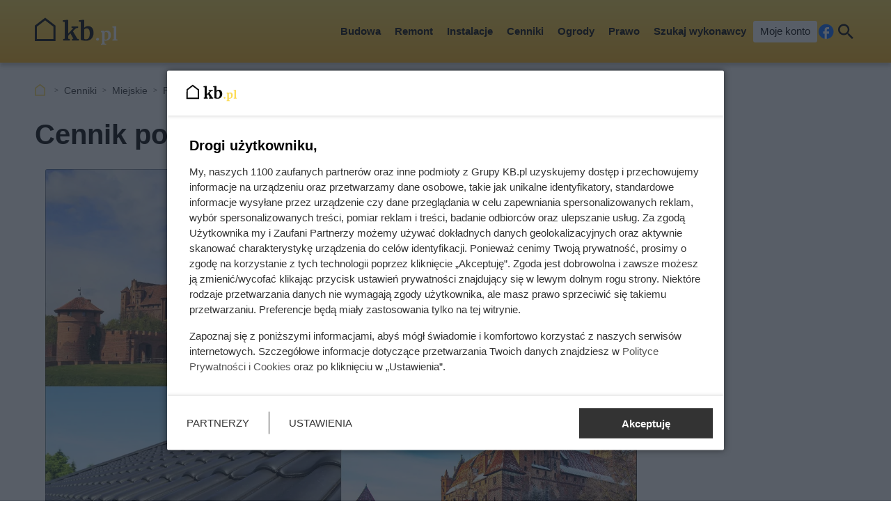

--- FILE ---
content_type: text/html; charset=utf-8
request_url: https://kb.pl/cenniki/miejskie/pokrycia-dachowe/malbork/
body_size: 8522
content:
<!doctype html><html lang=pl><head><meta charset=UTF-8><link href=/static/cache/css/output.763186952e0a.css media=all rel=stylesheet><meta content="width=device-width,initial-scale=1" name=viewport><meta content=#FDDA50 name=theme-color><meta content=KB.pl property=og:site_name><meta content=pl_PL property=og:locale><link href=/static/front3.5/images/favicon/manifest.json rel=manifest><link href=/static/front3.5/images/favicon/favicon-32x32.webp rel=icon sizes=32x32><link href=/static/front3.5/images/favicon/favicon-192x192.webp rel=icon sizes=192x192><link href=/static/front3.5/images/favicon/favicon-180x180.webp rel=apple-touch-icon><meta content=/static/front3.5/images/favicon/favicon-270x270.webp name=msapplication-TileImage><script type=application/ld+json>{"@context": "https://schema.org", "@type": "BreadcrumbList", "itemListElement": [{"@type": "ListItem", "position": 1, "item": "https://kb.pl/cenniki/", "name": "Cenniki"}, {"@type": "ListItem", "position": 2, "item": "https://kb.pl/cenniki/miejskie/", "name": "Miejskie"}, {"@type": "ListItem", "position": 3, "item": "https://kb.pl/cenniki/miejskie/pokrycia-dachowe/", "name": "Pokrycia dachowe"}]}</script><script type=application/ld+json>{"@context": "https://schema.org", "@type": "Article", "articleSection": ["Cennik miejski", "Malbork"], "headline": "Cennik pokryć dachowych w Malborku 2026", "image": ["https://static.kb.pl/media/cennik-kolaz/64/6432/main-l_s.webp", "https://static.kb.pl/media/cennik-kolaz/64/6432/main-l_m.webp", "https://static.kb.pl/media/cennik-kolaz/64/6432/main-l_l.webp", "https://static.kb.pl/media/cennik-kolaz/64/6432/main-l_xl.webp"], "datePublished": "2020-08-05T01:55:46+02:00", "dateModified": "2026-01-07T14:22:39.327138+01:00", "author": {"@type": "Person", "name": "Ewa Pietryka", "url": "https://kb.pl/autorzy/ewa-piektryka/"}}</script><title>Cennik pokryć dachowych w Malborku 2026</title><meta content="follow, index, max-snippet:-1, max-image-preview:large, max-video-preview:-1" name=robots><link href=https://kb.pl/cenniki/miejskie/pokrycia-dachowe/malbork/ rel=canonical><meta content="Aktualne ceny dachówek w Malborku. Zobacz, ile kosztuje pokrycia dachowe. Cennik aktualny na rok 2026." name=description><meta content="Cennik pokryć dachowych w Malborku 2026" property=og:title><meta content="Aktualne ceny dachówek w Malborku. Zobacz, ile kosztuje pokrycia dachowe. Cennik aktualny na rok 2026." property=og:description><meta content=https://kb.pl/cenniki/miejskie/pokrycia-dachowe/malbork/ property=og:url><meta content=article property=og:type><meta content="Ewa Pietryka" property=article:author><meta content=https://static.kb.pl/media/cennik-kolaz/64/6432/main-l_xl.webp property=og:image><meta content=1300 property=og:image:width><meta content=954 property=og:image:height></head><body><header class="m1 is-fixed"><div class=bar><div class=c><a class=logotype href=https://kb.pl> <img alt="KB.pl - budowa, remont, wykończenie mieszkania" decoding=async height=40 src=/static/front3.0/images/logo.svg width=119> </a><nav><div class="burger js-nav-show">Menu</div><span class="close js-close" title=Zamknij></span><ul><li><span>Budowa</span> <div class=submenu><div class=c><ul><li class=title><a href=/budownictwo/porady-budowlane/>Przed budową</a></li><li><a href=/budownictwo/koszty-budowy/>Koszty budowy domu</a></li><li><a href=/budownictwo/technologie-budowy/>Wybór technologii budowy</a></li><li><a href=/prawo/prawo-budowlane/>Prawo budowlane</a></li><li><a href=/budownictwo/uzbrojenie-dzialki/>Uzbrojenie działki</a></li><li><a href=/budownictwo/projekty-domow/>Projekty domów</a></li><li><a href=/budownictwo/nieruchomosci/>Wybór działki budowlanej</a></li><li><a href=/budownictwo/geodezja/>Geodezja</a></li><li><a href=/budownictwo/rozbiorki/>Rozbiórki</a></li><li><a href=/budownictwo/historie-z-budowy/>Wasze historie z budowy</a></li></ul><ul><li class=title><a href=/budownictwo/>Budowa konstrukcji domu</a></li><li><a href=/budownictwo/ceny-uslug-budowlanych/>Ceny usług budowlanych</a></li><li><a href=/budownictwo/fundamenty/>Fundamenty</a></li><li><a href=/materialy-budowlane/cegly-bloczki-pustaki/>Ściany domu</a></li><li><a href=/budownictwo/stropy/>Stropy</a></li><li class=title><a href=/elewacje-i-ocieplenie/>Elewacja i ocieplenie</a></li><li><a href=/elewacje-i-ocieplenie/elewacje/>Elewacje</a></li><li><a href=/elewacje-i-ocieplenie/ocieplenie/>Ocieplenie</a></li><li><a href=/elewacje-i-ocieplenie/izolacje-natryskowe/>Izolacje natryskowe</a></li><li><a href=/elewacje-i-ocieplenie/welna-mineralna/>Wełna mineralna</a></li></ul><ul><li class=title><a href=/dachy/>Dachy</a></li><li><a href=/dachy/ceny-dachow/>Ceny dachów</a></li><li><a href=/dachy/budowa-dachu/>Budowa dachu</a></li><li><a href=/dachy/rodzaje-dachow/>Rodzaje dachów</a></li><li><a href=/dachy/wiezba-dachowa/>Więźba dachowa</a></li><li><a href=/dachy/poszycia-dachowe/>Poszycia dachowe</a></li><li><a href=/dachy/dachowki/>Dachówki</a></li><li><a href=/dachy/blachy-dachowe/>Blachy dachowe</a></li><li><a href=/dachy/gonty/>Gonty</a></li><li><a href=/dachy/inne-pokrycia-dachowe/>Inne pokrycia dachowe</a></li><li><a href=/dachy/ocieplenie-dachu/>Ocieplenie dachu</a></li></ul><ul><li class=title><a href=/okna-i-drzwi/>Okna i drzwi</a></li><li><a href=/okna-i-drzwi/ceny-okien/>Ceny okien</a></li><li><a href=/okna-i-drzwi/montaz-i-regulacja-okien/>Montaż i regulacja okien</a></li><li><a href=/okna-i-drzwi/parapety/>Parapety</a></li><li><a href=/okna-i-drzwi/montaz-i-regulacja-drzwi/>Montaż i regulacja drzwi</a></li><li><a href=/okna-i-drzwi/rolety/>Rolety</a></li><li><a href=/okna-i-drzwi/zaluzje/>Żaluzje</a></li><li><a href=/wyposazenie/bramy-garazowe/>Bramy garażowe</a></li></ul><span class="close js-close" title=Zamknij></span></div></div></li><li><span>Remont</span> <div class=submenu><div class=c><ul><li class=title><a href=/remont-i-wykonczenie/remonty/>Prace remontowe</a></li><li><a href=/remont-i-wykonczenie/posadzki/>Posadzki</a></li><li><a href=/remont-i-wykonczenie/gladzie-gipsowe/>Gładzie gipsowe</a></li><li><a href=/remont-i-wykonczenie/malowanie-scian/>Malowanie ścian</a></li><li><a href=/remont-i-wykonczenie/sucha-zabudowa/>Sucha zabudowa</a></li><li><a href=/remont-i-wykonczenie/tynki-wewnetrzne/>Tynki wewnętrzne</a></li><li><a href=/remont-i-wykonczenie/schody/>Schody</a></li><li><a href=/wyposazenie/plytki-podlogowe/>Płytki podłogowe</a></li><li><a href=/wyposazenie/panele-podlogowe/>Panele podłogowe</a></li><li><a href=/wyposazenie/podlogi-drewniane/>Podłogi drewniane</a></li></ul><ul><li class=title><a href=/wnetrza/>Aranżacje wnętrz</a></li><li><a href=/wnetrza/style-aranzacyjne/>Style aranżacyjne</a></li><li><a href=/wnetrza/aranzacja-salonu/>Aranżacja salonu</a></li><li><a href=/wnetrza/aranzacja-sypialni/>Aranżacja sypialni</a></li><li><a href=/wnetrza/pokoj-dziecka/>Pokój dziecka</a></li><li><a href=/wnetrza/aranzacja-poddasza/aranzacja-poddasza/>Aranżacja poddasza</a></li><li><a href=/wnetrza/aranzacja-przedpokoju/>Aranżacja przedpokoju</a></li></ul><ul><li class=title><a href=/kuchnie/>Kuchnie</a></li><li><a href=/kuchnie/aranzacje-kuchni/>Aranżacje kuchni</a></li><li><a href=/kuchnie/meble-kuchenne/>Meble kuchenne</a></li><li><a href=/kuchnie/blaty-kuchenne/>Blaty kuchenne</a></li><li><a href=/kuchnie/lodowki/>Lodówki</a></li><li><a href=/kuchnie/zmywarki/>Zmywarki</a></li><li><a href=/kuchnie/plyty-kuchenne/>Płyty kuchenne</a></li><li><a href=/kuchnie/zlewozmywaki/>Zlewozmywaki</a></li><li><a href=/kuchnie/baterie-kuchenne/>Baterie kuchenne</a></li><li><a href=/kuchnie/oswietlenie-kuchni/>Oświetlenie kuchni</a></li></ul><ul><li class=title><a href=/lazienki/>Łazienki</a></li><li><a href=/lazienki/remont-lazienki/>Remont łazienki</a></li><li><a href=/lazienki/aranzacja-lazienki/>Aranżacja łazienki</a></li><li><a href=/lazienki/umywalki/>Umywalki</a></li><li><a href=/lazienki/wanna-i-prysznic/>Wanna i prysznic</a></li><li><a href=/lazienki/meble-i-akcesoria/>Meble i akcesoria</a></li><li class=title><a href=/wyposazenie/>Wyposażenie domu</a></li><li><a href=/wyposazenie/dywany/>Dywany</a></li><li><a href=/wyposazenie/balustrady/>Balustrady</a></li><li><a href=/wyposazenie/biokominki/>Biokominki</a></li></ul><span class="close js-close" title=Zamknij></span></div></div></li><li><span>Instalacje</span> <div class=submenu><div class=c><ul><li class=title><a href=/ogrzewanie/>Ogrzewanie</a></li><li><a href=/ogrzewanie/koszty-ogrzewania/>Koszty ogrzewania</a></li><li><a href=/ogrzewanie/pompy-ciepla/>Pompy ciepła</a></li><li><a href=/ogrzewanie/piece-na-pellet/>Piece na pellet</a></li><li><a href=/ogrzewanie/piece-na-ekogroszek/>Piece na ekogroszek</a></li><li><a href=/ogrzewanie/ogrzewanie-gazowe/>Ogrzewanie gazowe</a></li><li><a href=/ogrzewanie/ogrzewanie-elektryczne/>Ogrzewanie elektryczne</a></li><li><a href=/ogrzewanie/kominki/>Kominki</a></li><li><a href=/ogrzewanie/drewno-kominkowe/>Drewno kominkowe</a></li></ul><ul><li class=title><a href=/ogrzewanie/instalacja-co/>Instalacja grzewcza</a></li><li><a href=/ogrzewanie/ogrzewanie-podlogowe/>Ogrzewanie podłogowe</a></li><li><a href=/ogrzewanie/grzejniki/>Grzejniki</a></li><li><a href=/ogrzewanie/termostaty/>Termostaty</a></li></ul><ul><li class=title><a href=/oze/>Odnawialne źródła energii</a></li><li><a href=/ogrzewanie/fotowoltaika/>Fotowoltaika</a></li><li><a href=/ogrzewanie/kolektory-sloneczne/>Kolektory słoneczne</a></li><li><a href=/ogrzewanie/energia-wiatrowa/>Energia wiatrowa</a></li><li><a href=/ogrzewanie/energia-geotermalna/>Energia geotermalna</a></li><li><a href=/ogrzewanie/inne-oze/>Inne OZE</a></li></ul><ul><li class=title><a href=/wyposazenie/>Instalacje w domu</a></li><li><a href=/remont-i-wykonczenie/instalacje-elektryczne/>Instalacje elektryczne</a></li><li><a href=/remont-i-wykonczenie/instalacje-hydrauliczne/>Instalacje hydrauliczne</a></li><li><a href=/ogrzewanie/rekuperacja/>Rekuperacja</a></li><li><a href=/wyposazenie/alarmy-i-bezpieczenstwo/>Alarmy i bezpieczeństwo</a></li><li><a href=/wyposazenie/oswietlenie/>Oświetlenie</a></li><li><a href=/wyposazenie/uzdatnianie-wody/>Uzdatnianie wody</a></li><li><a href=/budownictwo/szamba-i-oczyszczalnie/>Szamba i oczyszczalnie</a></li><li><a href=/ogrzewanie/podgrzewacz-wody/>Podgrzewanie wody</a></li></ul><span class="close js-close" title=Zamknij></span></div></div></li><li><span>Cenniki</span> <div class=submenu><div class=c><ul><li class=title><a href=/cenniki/budowa-domu-_c/>Budowa domu</a></li><li><a href=/cenniki/uslugi/cennik-uslug-budowlanych-2024-aktualne-ceny/>Cennik usług budowlanych</a></li><li><a href=/cenniki/przed-budowa-_c/>Usługi przed budową</a></li><li><a href=/cenniki/fundamenty-_c/>Fundamenty</a></li><li><a href=/cenniki/sciany-i-stropy-_c/>Ściany i stropy</a></li><li><a href=/cenniki/dachy-_c/>Dachy</a></li><li><a href=/cenniki/elewacje-i-ocieplenie-_c/>Elewacje i ocieplenie</a></li><li><a href=/cenniki/rozbiorki-_c/>Rozbiórki</a></li><li><a href=/cenniki/materialy-budowlane-_c/>Materiały budowlane</a></li><li><a href=/cenniki/uslugi/>Pozostałe usługi</a></li><li><a href=/cenniki/podjazdy-i-sciezki-_c/>Podjazdy i ścieżki w ogrodzie</a></li><li><a href=/cenniki/ogrodzenia-_c/>Ogrodzenia</a></li><li><a href=/cenniki/tarasy-_c/>Tarasy</a></li></ul><ul><li class=title><a href=/cenniki/wykonczenie-i-wyposazenie-_c/>Remont</a></li><li><a href=/cenniki/uslugi/cennik-uslug-remontowych-aktualne-ceny/>Cennik usług remontowych</a></li><li><a href=/cenniki/wykonczenie-podlog-_c/>Podłogi</a></li><li><a href=/cenniki/wykonczenie-scian-_c/>Ściany</a></li><li><a href=/cenniki/instalacje-_c/>Instalacje</a></li><li><a href=/cenniki/sucha-zabudowa-_c/>Sucha zabudowa</a></li><li><a href=/cenniki/inne-prace-remontowo-wykonczeniowe-_c/>Inne prace remontowe</a></li><li><a href=/cenniki/prace-demontazowe-_c/>Prace demontażowe</a></li><li><a href=/cenniki/meble-na-wymiar-_c/>Meble na wymiar</a></li><li><a href=/cenniki/montaz-wyposazenia-domu-_c/>Montaż wyposażenia</a></li><li><a href=/cenniki/zaluzje-i-rolety-_c/>Żaluzje i rolety</a></li><li><a href=/cenniki/balustrady-_c/>Balustrady</a></li></ul><ul><li class=title><a href=/cenniki/medycyna-_c/>Zdrowie i uroda</a></li><li><a href=/ceny/cenniki-medyczne/>Cenniki medyczne</a></li><li><a href=/cenniki/badania-labolatoryjne-_c/>Badania labolatoryjne</a></li><li><a href=/cenniki/uslugi-stomatologiczne-_c/>Stomatolog</a></li><li><a href=/cenniki/kosmetyka-i-piekno-_c/>Kosmetyka i uroda</a></li><li><a href=/cenniki/medycyna-estetyczna-_c/>Medycyna estetyczna</a></li><li class=title><a href=/cenniki/motoryzacja-_c/>Motoryzacja</a></li><li><a href=/transport/ceny-w-warsztacie/>Warsztaty samochodowe</a></li><li><a href=/transport/opony/>Wymiana opon</a></li><li><a href=/cenniki/mycie-i-pielegnacja-samochodu-_c/>Mycie i pięgnacja samochodu</a></li><li><a href=/cenniki/instalacje-lpg-_c/>Instalacje LPG</a></li><li><a href=/cenniki/prawo-jazdy-_c/>Kursy prawa jazdy</a></li></ul><ul><li class=title><a href=/ceny/inne-uslugi/>Inne cenniki</a></li><li><a href=/ceny/koszty-utrzymania/>Koszty utrzymania</a></li><li><a href=/ceny/skup-zlomu/>Skup złomu</a></li><li><a href=/cenniki/prace-ogrodnicze-_c/>Prace ogrodnicze</a></li><li><a href=/cenniki/sprzatanie-_c/>Sprzątanie</a></li><li><a href=/cenniki/uslugi-ksiegowe-i-finansowe-_c/>Księgowość i finanse</a></li><li class=title><a href=/cenniki/bilety/>Bilety i turystyka</a></li><li><a href=/ceny/turystyka/>Turystyka</a></li><li><a href=/ceny/hobby/>Hobby i czas wolny</a></li><li><a href=/ceny/imprezy-okolicznosciowe/>Imprezy okolicznościowe</a></li></ul><span class="close js-close" title=Zamknij></span></div></div></li><li><span>Ogrody</span> <div class=submenu><div class=c><ul><li class=title><a href=/ogrody/wyposazenie-ogrodu/>Wyposażenie ogrodu</a></li><li><a href=/ogrody/ceny-uslug-ogrodniczych/>Ceny usług ogrodniczych</a></li><li><a href=/ogrody/altany-i-wiaty/>Altany i wiaty</a></li><li><a href=/ogrody/aranzacje-ogrodow/>Aranżacje ogrodów</a></li><li><a href=/ogrody/budowa-tarasu/>Budowa tarasu</a></li><li><a href=/ogrody/ogrodzenia/>Ogrodzenia</a></li><li><a href=/wyposazenie/bramy-wjazdowe/>Bramy wjazdowe</a></li><li><a href=/ogrody/podjazdy-i-sciezki/>Podjazdy i ścieżki</a></li><li><a href=/ogrody/meble-ogrodowe/>Meble ogrodowe</a></li><li><a href=/ogrody/baseny/>Baseny</a></li><li><a href=/ogrody/narzedzia-ogrodnicze/>Narzędzia ogrodnicze</a></li></ul><ul><li class=title><a href=/rosliny/kwiaty/>Kwiaty</a></li><li><a href=/rosliny/tulipany/>Tulipany</a></li><li><a href=/rosliny/piwonie/>Piwonie</a></li><li><a href=/rosliny/astry/>Astry</a></li><li><a href=/rosliny/pelargonie/>Pelargonie</a></li><li><a href=/rosliny/begonia/>Begonia</a></li><li><a href=/rosliny/berberysy/>Berberysy</a></li><li><a href=/rosliny/hiacynty/>Hiacynty</a></li><li><a href=/rosliny/lilie/>Lilie</a></li><li><a href=/rosliny/storczyki/>Storczyki</a></li><li><a href=/rosliny/bodziszek/>Bodziszek</a></li></ul><ul><li class=title><a href=/rosliny/krzewy/>Krzewy i drzewa</a></li><li><a href=/rosliny/hortensje/>Hortensje</a></li><li><a href=/rosliny/rododendrony/>Rododendrony</a></li><li><a href=/rosliny/roze/>Róże</a></li><li><a href=/rosliny/hibiskus/>Hibiskus</a></li><li><a href=/rosliny/zywoplot/>Żywopłot</a></li><li><a href=/rosliny/bukszpan/>Bukszpan</a></li><li><a href=/rosliny/czeresnia/>Czereśnia</a></li><li><a href=/rosliny/wisnia/>Wiśnie</a></li><li><a href=/rosliny/tuje/>Tuje</a></li><li><a href=/rosliny/jalowce/>Jałowce</a></li></ul><ul><li class=title><a href=/rosliny/>Pozostałe rośliny</a></li><li><a href=/rosliny/trawnik/>Trawnik</a></li><li><a href=/rosliny/warzywa-i-owoce/>Warzywa i owoce</a></li><li><a href=/rosliny/pnacza/>Pnącza</a></li><li><a href=/rosliny/figowiec/>Figowiec</a></li><li><a href=/rosliny/dracena/>Dracena</a></li><li><a href=/rosliny/zamiokulkas/>Zamiokulkas</a></li><li><a href=/rosliny/doniczkowe/>Inne rośliny doniczkowe</a></li><li><a href=/rosliny/porady-ogrodnicze/>Porady ogrodnicze</a></li><li><a href=/rosliny/choroby-roslin/>Choroby roślin</a></li><li><a href=/rosliny/szkodniki/>Szkodniki roślin</a></li></ul><span class="close js-close" title=Zamknij></span></div></div></li><li><span>Prawo</span> <div class=submenu><div class=c><ul><li class=title><a href=/prawo/>Finanse</a></li><li><a href=/prawo/kredyty/>Kredyty</a></li><li><a href=/prawo/podatki/>Podatki</a></li><li><a href=/prawo/dotacje/>Dotacje i dofinansowania</a></li><li><a href=/prawo/ubezpieczenia/>Ubezpieczenia</a></li><li><a href=/prawo/darowizny-i-spadki/>Darowizny i spadki</a></li><li><a href=/prawo/emerytury-i-renty/>Emerytury i renty</a></li><li><a href=/prawo/zasilki/>Zasiłki i świadczenia socjalne</a></li></ul><ul><li class=title><a href=/prawo/prawo-nieruchomosci/>Nieruchomości</a></li><li><a href=/prawo/prawo-budowlane/>Prawo budowlane</a></li><li><a href=/prawo/prawo-mieszkaniowe/>Prawo mieszkaniowe</a></li><li><a href=/prawo/wynajem-mieszkania/>Wynajem mieszkania</a></li><li><a href=/prawo/kupno-sprzedaz-nieruchomosci/>Kupno i sprzedaż nieruchomości</a></li></ul><ul><li class=title><a href=/prawo/prawo-rodzinne/>Rodzina i praca</a></li><li><a href=/prawo/prawo-pracy/>Prawo pracy</a></li><li><a href=/prawo/rozwody/>Rozwody</a></li><li><a href=/prawo/pytania-prawne/>Pytania prawne</a></li><li><a href=/prawo/procesy-prawne/>Procesy prawne</a></li><li><a href=/transport/prawo-motoryzacyjne/>Dla kierowców</a></li></ul><ul></ul><span class="close js-close" title=Zamknij></span></div></div></li><li><a href="/szukaj-wykonawcy/?var=SG-Menu_gorne">Szukaj wykonawcy</a></li><li><a class=account href=/moje-konto/zaloguj/>Moje konto</a></li></ul><a rel="nofollow noreferrer noopener" class=facebook href=https://pl-pl.facebook.com/kalkulatorybudowlane/ target=_blank>Facebook</a><div class="search js-search">Szukaj</div></nav></div></div><form action=/szukaj/ class=search-form><div class=c><div class=main><input placeholder="Czego szukasz?" autocomplete=off id=input-search name=q><button>Szukaj</button><label class=is-hidden for=input-search>Wyszukiwarka</label></div><span class="close js-close" title=Zamknij></span></div></form><div class="overlay js-close"></div></header><div class="m5 c"><ul><li><a title="Strona główna" href=https://kb.pl>KB.pl</a></li><li><a href=/cenniki/>Cenniki</a></li><li><a href=/cenniki/miejskie/>Miejskie</a></li><li><a href=/cenniki/miejskie/pokrycia-dachowe/>Pokrycia dachowe</a></li><li>Malbork</li></ul></div><div class="sidebars c"><div class=center><main class=m6><article class="c text"><header><h1>Cennik pokryć dachowych w Malborku 2026</h1><figure><img sizes="(max-width: 1300px) 100vw, 1300px" srcset="https://static.kb.pl/media/cennik-kolaz/64/6432/main-l_s.webp 540w, https://static.kb.pl/media/cennik-kolaz/64/6432/main-l_m.webp 650w, https://static.kb.pl/media/cennik-kolaz/64/6432/main-l_l.webp 850w, https://static.kb.pl/media/cennik-kolaz/64/6432/main-l_xl.webp 1300w" alt decoding=async fetchpriority=high height=624 src=https://static.kb.pl/media/cennik-kolaz/64/6432/main-l_l.webp width=850><figcaption></figcaption></figure><div class=meta><span class=date><b>Opublikowano:</b> 07.01.2026</span><span class=author><b>Autor:</b> <a href=/autorzy/ewa-piektryka/>Ewa Pietryka</a></span><span class=print><button class=js-print>Drukuj</button></span><span class="share js-share">Udostępnij</span></div></header><aside class=oferteo-1 data-api=822 data-cat=1717 data-location=Malbork></aside><p class=lead>Ceny pokryć dachowych w Malborku znajdziesz w tabeli poniżej. Uwzględniają one średnie koszty dachówek zarówno w mieście Malbork jak i w przyległych miejscowościach. W cenniku znajdziecie ceny między innymi:</p><ul><li>dachówki ceramicznej</li><li>dachówki cementowej</li><li>papy asfaltowej</li><li>gontów bitumicznych</li><li>blachodachówki</li><li>membrany dachowej</li><li>folii paroprzepuszczalnej</li><li>folii paroizolacyjnej</li></ul><p class=lead>Sprawdź, ile kosztują dachówki w Malborku i okolicach oraz innych miastach województwa pomorskiego.</p><aside class="kba dw-750 dh-300 mw-336 mh-280" id=price_page_city_column1><div></div></aside><table class=tab3><caption>Pokrycia dachowe - cennik w Malborku</caption><thead><tr><th class=is-hidden>kolumna</th><th class=w20>cena netto</th><th class=w20>cena brutto</th><th class="is-hidden w30">kolumna</th></tr></thead><tbody><tr><td><b>Dachówka ceramiczna</b></td><td>6.50 zł/szt</td><td>8.00 zł/szt</td><td>Dachówka ceramiczna Koramic Wienerberger. Model Alegra 9. Średnie zużycie 9 sztuk na metr kwadratowy.</td></tr><tr><td><b>Dachówka cementowa podwójne S</b></td><td>6.18 zł/szt</td><td>7.60 zł/szt</td><td>Średni koszt zakupu dobrej jakości dachówki cementowej podwójne S. Zużycie około 9,5 dachówki na metr kwadratowy.</td></tr><tr><td><b>Papa asfaltowa</b></td><td>7.75 zł/m<sup>2</sup></td><td>9.53 zł/m<sup>2</sup></td><td>Papa asfaltowa wierzchnia, wykonana na osnowie z tektury budowlanej. Zalecana do krycia dachów (poszycie z papy na deskowaniu).</td></tr><tr><td><b>Gonty bitumiczne</b></td><td>53.30 zł/m<sup>2</sup></td><td>65.60 zł/m<sup>2</sup></td><td>Dobrej jakości gont bitumiczny na pokrycia dachowe. Cena w przeliczeniu na metr kwadratowy.</td></tr><tr><td><b>Blachodachówka</b></td><td>68.50 zł/m<sup>2</sup></td><td>84.30 zł/m<sup>2</sup></td><td>Uśredniona cena dobrej jakości blachodachówki modułowej. Dowolna barwa, cena w przeliczeniu na metr kwadratowy.</td></tr><tr><td><b>Membrana dachowa</b></td><td>6.43 zł/m<sup>2</sup></td><td>7.91 zł/m<sup>2</sup></td><td>Uśredniony koszt zakupu membrany dachowej Corotop Classic. Produkt paroprzepuszczalny, dostępny w rolkach 1,5 x 50 metrów. Cena w przeliczeniu na metr kwadratowy produktu.</td></tr><tr><td><b>Folia paroprzepuszczalna</b></td><td>3.86 zł/m<sup>2</sup></td><td>4.75 zł/m<sup>2</sup></td><td>Wysokiej jakości folia paroprzepuszczalna, przeznaczona do wykończenia konstrukcji dachowych. Produkt dostępny w rolkach 1,5 x 50 m. Gramatura folii ok. 110 g/m2.</td></tr><tr><td><b>Folia paroizolacyjna</b></td><td>4.30 zł/m<sup>2</sup></td><td>5.28 zł/m<sup>2</sup></td><td>Wysokiej jakości folia paroizolacyjna marki Isover, typ Stopair. Przeznaczona do izolacji ścian, stropów oraz dachów. Produkt dostępny w rolce długości 100 m2/</td></tr></tbody></table><p class=center><a href="https://oferteo.pl/krycie-dachow/malbork?pid=69985" rel="nofollow noreferrer noopener sponsored" class=btn target=_blank title=dekarza> Znajdź dekarza w Malborku </a></p><p><small><em> Ceny szacunkowe na podstawie ofert znalezionych w internecie. Nie stanowią oferty handlowej w rozumieniu kodeksu cywilnego i nie powinny być podstawą do jakichkolwiek dalszych analiz i obliczeń </em></small></p><aside data-text='Oto firmy z Malborka, które zajmują się pokryciami dachowymi. Aby otrzymać od nich ofertę kliknij w wybraną firmę, następnie wybierz przycisk "Sprawdź" i wypełnij krótki formularz. W odpowiedzi dostaniesz ofertę na wykonanie prac.' data-title="Firmy wykonujące pokrycia dachowe w Malborku" class=oferteo-2 data-api=72878 data-cat=1717 data-location=Malbork></aside><aside class="kba dw-750 dh-300 mw-336 mh-280" id=price_page_city_column2><div></div></aside><h2 class=box>Ceny pokryć dachowych w mieście Malbork - kilka faktów</h2><ul class=box><li>Spośród dachówek w Malborku najmniej zapłacisz za folię paroprzepuszczalną.</li><li>W Malborku najwyższą cenę zapłacisz za blachodachówkę.</li><li>Dachówka ceramiczna, Dachówka cementowa podwójne S, Papa asfaltowa, Gonty bitumiczne, Blachodachówka, Membrana dachowa, Folia paroprzepuszczalna, Folia paroizolacyjna - ich cena w mieście Malbork kształtuje się pomiędzy powyższymi widełkami.</li></ul><p>Chcesz otrzymać konkretne oferty na pokrycia dachowe od firm z Malborka i okolic? <a href="/szukaj-wykonawcy/?var=cennik-miejski_pokrycia-dachowe_dol">Kliknij i wypełnij krótki formularz.</a></p><aside class="kba dw-750 dh-300 mw-336 mh-280" id=price_page_city_column3><div></div></aside><h2 class=box>Ceny pokryć dachowych w innych miastach województwa pomorskiego</h2><ul class="box col2"><li><a href=/cenniki/miejskie/pokrycia-dachowe/bytow/> Cennik pokryć dachowych w Bytowie </a></li><li><a href=/cenniki/miejskie/pokrycia-dachowe/chojnice/> Cennik pokryć dachowych w Chojnicach </a></li><li><a href=/cenniki/miejskie/pokrycia-dachowe/czluchow/> Cennik pokryć dachowych w Człuchowie </a></li><li><a href=/cenniki/miejskie/pokrycia-dachowe/gdansk/> Cennik pokryć dachowych w Gdańsku </a></li><li><a href=/cenniki/miejskie/pokrycia-dachowe/gdynia/> Cennik pokryć dachowych w Gdyni </a></li><li><a href=/cenniki/miejskie/pokrycia-dachowe/kartuzy/> Cennik pokryć dachowych w Kartuzach </a></li><li><a href=/cenniki/miejskie/pokrycia-dachowe/koscierzyna/> Cennik pokryć dachowych w Kościerzynie </a></li><li><a href=/cenniki/miejskie/pokrycia-dachowe/kwidzyn/> Cennik pokryć dachowych w Kwidzynie </a></li><li><a href=/cenniki/miejskie/pokrycia-dachowe/lebork/> Cennik pokryć dachowych w Lęborku </a></li><li><a href=/cenniki/miejskie/pokrycia-dachowe/malbork/> Cennik pokryć dachowych w Malborku </a></li><li><a href=/cenniki/miejskie/pokrycia-dachowe/nowy-dwor-gdanski/> Cennik pokryć dachowych w Nowym Dworze Gdańskim </a></li><li><a href=/cenniki/miejskie/pokrycia-dachowe/puck/> Cennik pokryć dachowych w Pucku </a></li><li><a href=/cenniki/miejskie/pokrycia-dachowe/starogard-gdanski/> Cennik pokryć dachowych w Starogardzie Gdańskim </a></li><li><a href=/cenniki/miejskie/pokrycia-dachowe/sztum/> Cennik pokryć dachowych w Sztumie </a></li><li><a href=/cenniki/miejskie/pokrycia-dachowe/slupsk/> Cennik pokryć dachowych w Słupsku </a></li><li><a href=/cenniki/miejskie/pokrycia-dachowe/tczew/> Cennik pokryć dachowych w Tczewie </a></li><li><a href=/cenniki/miejskie/pokrycia-dachowe/wejherowo/> Cennik pokryć dachowych w Wejherowie </a></li></ul><p class=box><a class=btn href=/cenniki/miejskie/pokrycia-dachowe/> Ceny pokryć dachowych w innych województwach </a></p></article></main><aside class=m12><div class=c><div class=title>Tagi</div><ul><li><a href=/tagi/blachodachowka/>blachodachówka</a></li><li><a href=/tagi/dachowka/>dachówka cementowa</a></li><li><a href=/tagi/dachowka-ceramiczna/>dachówka ceramiczna</a></li><li><a href=/tagi/papa-na-dach/>papa na dach</a></li><li><a href=/tagi/pokrycia-dachowe/>pokrycia dachowe</a></li><li><a href=/tagi/wykonczenie-dachu/>wykończenie dachu</a></li><li><a href=/tagi/dachy/>dachy</a></li></ul></div></aside><aside class=m9><div class=c><div class=title>Te cenniki również mogą Cię zainteresować</div><ul><li class=js-link><figure><img sizes="(max-width: 1300px) 100vw, 1300px" srcset="https://static.kb.pl/media/cennik-strona/2/239/main-m9.webp 190w,https://static.kb.pl/media/cennik-strona/2/239/main-l_sc.webp 540w,https://static.kb.pl/media/cennik-strona/2/239/main-l_mc.webp 600w,https://static.kb.pl/media/cennik-strona/2/239/main-l_lc.webp 650w,https://static.kb.pl/media/cennik-strona/2/239/main-l_xl.webp 1300w" alt decoding=async height=127 loading=lazy src=https://static.kb.pl/media/cennik-strona/2/239/main-m9.webp width=190></figure> <a href=/cenniki/dachowka-ceramiczna/>Cennik dachówki ceramicznej 2026 w ponad 300 miastach</a></li><li class=js-link><figure><img sizes="(max-width: 1300px) 100vw, 1300px" srcset="https://static.kb.pl/media/cennik-strona/2/240/main-m9.webp 190w,https://static.kb.pl/media/cennik-strona/2/240/main-l_sc.webp 540w,https://static.kb.pl/media/cennik-strona/2/240/main-l_mc.webp 600w,https://static.kb.pl/media/cennik-strona/2/240/main-l_lc.webp 650w,https://static.kb.pl/media/cennik-strona/2/240/main-l_xl.webp 1300w" alt decoding=async height=127 loading=lazy src=https://static.kb.pl/media/cennik-strona/2/240/main-m9.webp width=190></figure> <a href=/cenniki/dachowka-cementowa/>Cennik dachówki cementowej 2026 w ponad 300 miastach</a></li><li class=js-link><figure><img sizes="(max-width: 1300px) 100vw, 1300px" srcset="https://static.kb.pl/media/cennik-strona/2/241/main-m9.webp 190w,https://static.kb.pl/media/cennik-strona/2/241/main-l_sc.webp 540w,https://static.kb.pl/media/cennik-strona/2/241/main-l_mc.webp 600w,https://static.kb.pl/media/cennik-strona/2/241/main-l_lc.webp 650w,https://static.kb.pl/media/cennik-strona/2/241/main-l_xl.webp 1300w" alt decoding=async height=127 loading=lazy src=https://static.kb.pl/media/cennik-strona/2/241/main-m9.webp width=190></figure> <a href=/cenniki/papa-asfaltowa/>Cennik papy asfaltowej 2026 w ponad 300 miastach</a></li><li class=js-link><figure><img sizes="(max-width: 1300px) 100vw, 1300px" srcset="https://static.kb.pl/media/cennik-strona/2/242/main-m9.webp 190w,https://static.kb.pl/media/cennik-strona/2/242/main-l_sc.webp 540w,https://static.kb.pl/media/cennik-strona/2/242/main-l_mc.webp 600w,https://static.kb.pl/media/cennik-strona/2/242/main-l_lc.webp 650w,https://static.kb.pl/media/cennik-strona/2/242/main-l_xl.webp 1300w" alt decoding=async height=127 loading=lazy src=https://static.kb.pl/media/cennik-strona/2/242/main-m9.webp width=190></figure> <a href=/cenniki/gont-bitumiczny/>Cennik gontów bitumicznych 2026 w ponad 300 miastach</a></li><li class=js-link><figure><img sizes="(max-width: 1300px) 100vw, 1300px" srcset="https://static.kb.pl/media/cennik-strona/2/243/main-m9.webp 190w,https://static.kb.pl/media/cennik-strona/2/243/main-l_sc.webp 540w,https://static.kb.pl/media/cennik-strona/2/243/main-l_mc.webp 600w,https://static.kb.pl/media/cennik-strona/2/243/main-l_lc.webp 650w,https://static.kb.pl/media/cennik-strona/2/243/main-l_xl.webp 1300w" alt decoding=async height=127 loading=lazy src=https://static.kb.pl/media/cennik-strona/2/243/main-m9.webp width=190></figure> <a href=/cenniki/blachodachowka/>Cennik blachodachówki 2026 w ponad 300 miastach</a></li></ul></div></aside></div><div class=right><aside class=m7><div class=top id=aside_top></div><div class=bottom id=aside_bottom></div></aside></div></div><hr class=m23 data-load=/load/newest/><footer class=m2><div class=c><div class=col><div class=title>KB.pl<i class=icon-pointer-down></i></div><ul><li><a href=https://grupakb.pl>Grupa KB.pl - informacje</a></li><li><a href=/kontakt/>Kontakt</a></li><li><a href=https://grupakb.pl/#reklama>Reklama</a></li><li><a href=/moje-konto/rejestracja/ rel=nofollow>Załóż konto</a></li><li><a href=/moje-konto/zaloguj/ rel=nofollow>Logowanie</a></li><li><a href=https://pl-pl.facebook.com/kalkulatorybudowlane/ rel=nofollow>Facebook</a></li><li><a href=https://twitter.com/KBudowlane rel=nofollow>X.com</a></li></ul></div><div class=col><div class=title>Mapa strony<i class=icon-pointer-down></i></div><ul><li><a href=/aktualnosci/>Aktualności</a></li><li><a href=/mapa-strony/artykuly/>Artykuły</a></li><li><a href=/tagi/>Tagi</a></li><li><a href=/mapa-strony/cenniki/>Cenniki</a></li><li><a href=/mapa-strony/kategorie-cennikow/>Kategorie cenników</a></li><li><a href=/cenniki/miejskie/>Cenniki miejskie</a></li><li><a href=/mapa-strony/kategorie/>Kategorie</a></li><li><a href=/mapa-strony/ceny-produktow/>Cenniki produktów</a></li><li><a href=/autorzy/>Autorzy</a></li></ul></div><div class=col><div class=title>Inne serwisy Grupy KB.pl<i class=icon-pointer-down></i></div><ul><li><a href=https://fajnyogrod.pl>Fajny Ogród</a></li><li><a href=https://fajnyzwierzak.pl>Fajny Zwierzak</a></li><li><a href=https://aniaradzi.pl>Ania radzi</a></li><li><a href=https://kronikidziejow.pl>Kroniki Dziejów</a></li><li><a href=https://fajnegotowanie.pl>Fajne Gotowanie</a></li><li><a href=https://spokojnieociazy.pl>Spokojnie o ciąży</a></li></ul></div><div class=col><div class=title>Informacje prawne<i class=icon-pointer-down></i></div><ul><li><a href=/regulamin/ rel=nofollow>Regulamin</a></li><li><a href=/polityka-cookies/ rel=nofollow>Polityka prywatnosci i cookies</a></li><li><a href=https://grupakb.pl/regulamin-dsa rel=nofollow>Regulamin DSA</a></li><li><a href=/zaufani-partnerzy/ rel=nofollow>Zaufani partnerzy</a></li></ul></div><div class=copyright>© 2012-2026 Grupa KB.pl. All rights reserved.</div></div></footer><script defer src=/static/cache/js/output.ec1d4b4b9577.js></script><script>function gtag(){dataLayer.push(arguments)}window.dataLayer=window.dataLayer||[];gtag(`js`,new Date());gtag(`config`,`G-MEZ8Q1D4GV`);gtag(`config`,`G-6T2D0FP938`);gtag(`consent`,`default`,{'ad_storage':`denied`,'ad_user_data':`denied`,'ad_personalization':`denied`,'analytics_storage':`denied`,'wait_for_update':3000});gtag(`event`,`cluemedia`,{'domena':`kb.pl`,'typ_strony':`cenniki miejskie`,'rok_publikacji':`2020`,'RFQ_group':`Dachy`,'RFQ_partner':`1`})</script><script defer src="https://static.cloudflareinsights.com/beacon.min.js/vcd15cbe7772f49c399c6a5babf22c1241717689176015" integrity="sha512-ZpsOmlRQV6y907TI0dKBHq9Md29nnaEIPlkf84rnaERnq6zvWvPUqr2ft8M1aS28oN72PdrCzSjY4U6VaAw1EQ==" data-cf-beacon='{"version":"2024.11.0","token":"9873fecdf1a6496b902080f6e681d815","r":1,"server_timing":{"name":{"cfCacheStatus":true,"cfEdge":true,"cfExtPri":true,"cfL4":true,"cfOrigin":true,"cfSpeedBrain":true},"location_startswith":null}}' crossorigin="anonymous"></script>
</body></html>